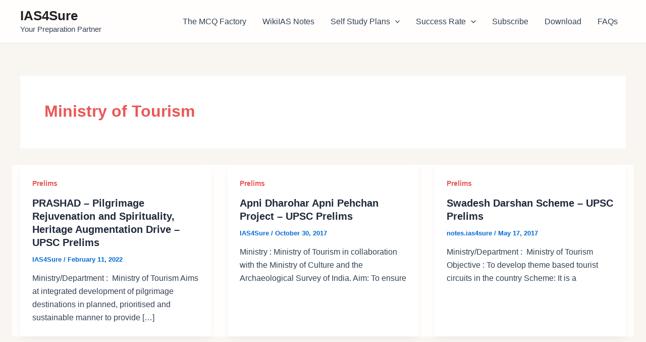

--- FILE ---
content_type: text/html; charset=utf-8
request_url: https://www.google.com/recaptcha/api2/aframe
body_size: 269
content:
<!DOCTYPE HTML><html><head><meta http-equiv="content-type" content="text/html; charset=UTF-8"></head><body><script nonce="Ezm7X0TFvZOS87N5UUZltQ">/** Anti-fraud and anti-abuse applications only. See google.com/recaptcha */ try{var clients={'sodar':'https://pagead2.googlesyndication.com/pagead/sodar?'};window.addEventListener("message",function(a){try{if(a.source===window.parent){var b=JSON.parse(a.data);var c=clients[b['id']];if(c){var d=document.createElement('img');d.src=c+b['params']+'&rc='+(localStorage.getItem("rc::a")?sessionStorage.getItem("rc::b"):"");window.document.body.appendChild(d);sessionStorage.setItem("rc::e",parseInt(sessionStorage.getItem("rc::e")||0)+1);localStorage.setItem("rc::h",'1769038856010');}}}catch(b){}});window.parent.postMessage("_grecaptcha_ready", "*");}catch(b){}</script></body></html>